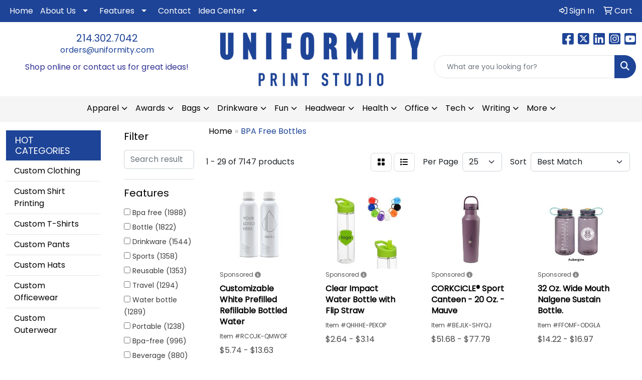

--- FILE ---
content_type: text/html
request_url: https://www.uniformity.com/ws/ws.dll/StartSrch?UID=257273&WENavID=18623801
body_size: 14556
content:
<!DOCTYPE html>
<html lang="en"><head>
<meta charset="utf-8">
<meta http-equiv="X-UA-Compatible" content="IE=edge">
<meta name="viewport" content="width=device-width, initial-scale=1">
<!-- The above 3 meta tags *must* come first in the head; any other head content must come *after* these tags -->


<link href="/distsite/styles/8/css/bootstrap.min.css" rel="stylesheet" />
<link href="https://fonts.googleapis.com/css?family=Open+Sans:400,600|Oswald:400,600" rel="stylesheet">
<link href="/distsite/styles/8/css/owl.carousel.min.css" rel="stylesheet">
<link href="/distsite/styles/8/css/nouislider.css" rel="stylesheet">
<!--<link href="/distsite/styles/8/css/menu.css" rel="stylesheet"/>-->
<link href="/distsite/styles/8/css/flexslider.css" rel="stylesheet">
<link href="/distsite/styles/8/css/all.min.css" rel="stylesheet">
<link href="/distsite/styles/8/css/slick/slick.css" rel="stylesheet"/>
<link href="/distsite/styles/8/css/lightbox/lightbox.css" rel="stylesheet"  />
<link href="/distsite/styles/8/css/yamm.css" rel="stylesheet" />
<!-- Custom styles for this theme -->
<link href="/we/we.dll/StyleSheet?UN=257273&Type=WETheme&TS=C45281.622349537" rel="stylesheet">
<!-- Custom styles for this theme -->
<link href="/we/we.dll/StyleSheet?UN=257273&Type=WETheme-PS&TS=C45281.622349537" rel="stylesheet">


<!-- HTML5 shim and Respond.js for IE8 support of HTML5 elements and media queries -->
<!--[if lt IE 9]>
      <script src="https://oss.maxcdn.com/html5shiv/3.7.3/html5shiv.min.js"></script>
      <script src="https://oss.maxcdn.com/respond/1.4.2/respond.min.js"></script>
    <![endif]-->

</head>

<body style="background:#fff;">


  <!-- Slide-Out Menu -->
  <div id="filter-menu" class="filter-menu">
    <button id="close-menu" class="btn-close"></button>
    <div class="menu-content">
      
<aside class="filter-sidebar">



<div class="filter-section first">
	<h2>Filter</h2>
	 <div class="input-group mb-3">
	 <input type="text" style="border-right:0;" placeholder="Search results" class="form-control text-search-within-results" name="SearchWithinResults" value="" maxlength="100" onkeyup="HandleTextFilter(event);">
	  <label class="input-group-text" style="background-color:#fff;"><a  style="display:none;" href="javascript:void(0);" class="remove-filter" data-toggle="tooltip" title="Clear" onclick="ClearTextFilter();"><i class="far fa-times" aria-hidden="true"></i> <span class="fa-sr-only">x</span></a></label>
	</div>
</div>

<a href="javascript:void(0);" class="clear-filters"  style="display:none;" onclick="ClearDrillDown();">Clear all filters</a>

<div class="filter-section"  style="display:none;">
	<h2>Categories</h2>

	<div class="filter-list">

	 

		<!-- wrapper for more filters -->
        <div class="show-filter">

		</div><!-- showfilters -->

	</div>

		<a href="#" class="show-more"  style="display:none;" >Show more</a>
</div>


<div class="filter-section" >
	<h2>Features</h2>

		<div class="filter-list">

	  		<div class="checkbox"><label><input class="filtercheckbox" type="checkbox" name="2|Bpa free" ><span> Bpa free (1988)</span></label></div><div class="checkbox"><label><input class="filtercheckbox" type="checkbox" name="2|Bottle" ><span> Bottle (1822)</span></label></div><div class="checkbox"><label><input class="filtercheckbox" type="checkbox" name="2|Drinkware" ><span> Drinkware (1544)</span></label></div><div class="checkbox"><label><input class="filtercheckbox" type="checkbox" name="2|Sports" ><span> Sports (1358)</span></label></div><div class="checkbox"><label><input class="filtercheckbox" type="checkbox" name="2|Reusable" ><span> Reusable (1353)</span></label></div><div class="checkbox"><label><input class="filtercheckbox" type="checkbox" name="2|Travel" ><span> Travel (1294)</span></label></div><div class="checkbox"><label><input class="filtercheckbox" type="checkbox" name="2|Water bottle" ><span> Water bottle (1289)</span></label></div><div class="checkbox"><label><input class="filtercheckbox" type="checkbox" name="2|Portable" ><span> Portable (1238)</span></label></div><div class="checkbox"><label><input class="filtercheckbox" type="checkbox" name="2|Bpa-free" ><span> Bpa-free (996)</span></label></div><div class="checkbox"><label><input class="filtercheckbox" type="checkbox" name="2|Beverage" ><span> Beverage (880)</span></label></div><div class="show-filter"><div class="checkbox"><label><input class="filtercheckbox" type="checkbox" name="2|Insulated" ><span> Insulated (875)</span></label></div><div class="checkbox"><label><input class="filtercheckbox" type="checkbox" name="2|Gym" ><span> Gym (860)</span></label></div><div class="checkbox"><label><input class="filtercheckbox" type="checkbox" name="2|Water" ><span> Water (842)</span></label></div><div class="checkbox"><label><input class="filtercheckbox" type="checkbox" name="2|Stainless steel" ><span> Stainless steel (798)</span></label></div><div class="checkbox"><label><input class="filtercheckbox" type="checkbox" name="2|Outdoor" ><span> Outdoor (776)</span></label></div><div class="checkbox"><label><input class="filtercheckbox" type="checkbox" name="2|Tumbler" ><span> Tumbler (767)</span></label></div><div class="checkbox"><label><input class="filtercheckbox" type="checkbox" name="2|Leakproof" ><span> Leakproof (741)</span></label></div><div class="checkbox"><label><input class="filtercheckbox" type="checkbox" name="2|Durable" ><span> Durable (736)</span></label></div><div class="checkbox"><label><input class="filtercheckbox" type="checkbox" name="2|Lightweight" ><span> Lightweight (725)</span></label></div><div class="checkbox"><label><input class="filtercheckbox" type="checkbox" name="2|Plastic" ><span> Plastic (676)</span></label></div><div class="checkbox"><label><input class="filtercheckbox" type="checkbox" name="2|Lid" ><span> Lid (665)</span></label></div><div class="checkbox"><label><input class="filtercheckbox" type="checkbox" name="2|Drinking" ><span> Drinking (643)</span></label></div><div class="checkbox"><label><input class="filtercheckbox" type="checkbox" name="2|Drink" ><span> Drink (568)</span></label></div><div class="checkbox"><label><input class="filtercheckbox" type="checkbox" name="2|Leak-proof" ><span> Leak-proof (561)</span></label></div><div class="checkbox"><label><input class="filtercheckbox" type="checkbox" name="2|Hiking" ><span> Hiking (557)</span></label></div><div class="checkbox"><label><input class="filtercheckbox" type="checkbox" name="2|Hydration" ><span> Hydration (553)</span></label></div><div class="checkbox"><label><input class="filtercheckbox" type="checkbox" name="2|Cup" ><span> Cup (527)</span></label></div><div class="checkbox"><label><input class="filtercheckbox" type="checkbox" name="2|Leak proof" ><span> Leak proof (506)</span></label></div><div class="checkbox"><label><input class="filtercheckbox" type="checkbox" name="2|Camping" ><span> Camping (497)</span></label></div><div class="checkbox"><label><input class="filtercheckbox" type="checkbox" name="2|Beverage holder" ><span> Beverage holder (482)</span></label></div><div class="checkbox"><label><input class="filtercheckbox" type="checkbox" name="2|Fitness" ><span> Fitness (482)</span></label></div><div class="checkbox"><label><input class="filtercheckbox" type="checkbox" name="2|Wide mouth" ><span> Wide mouth (466)</span></label></div><div class="checkbox"><label><input class="filtercheckbox" type="checkbox" name="2|Sports bottle" ><span> Sports bottle (435)</span></label></div><div class="checkbox"><label><input class="filtercheckbox" type="checkbox" name="2|Double wall" ><span> Double wall (425)</span></label></div><div class="checkbox"><label><input class="filtercheckbox" type="checkbox" name="2|Vacuum" ><span> Vacuum (407)</span></label></div><div class="checkbox"><label><input class="filtercheckbox" type="checkbox" name="2|Straw" ><span> Straw (357)</span></label></div><div class="checkbox"><label><input class="filtercheckbox" type="checkbox" name="2|Container" ><span> Container (329)</span></label></div><div class="checkbox"><label><input class="filtercheckbox" type="checkbox" name="2|Foldable" ><span> Foldable (323)</span></label></div><div class="checkbox"><label><input class="filtercheckbox" type="checkbox" name="2|Round" ><span> Round (312)</span></label></div><div class="checkbox"><label><input class="filtercheckbox" type="checkbox" name="2|Collapsible" ><span> Collapsible (309)</span></label></div><div class="checkbox"><label><input class="filtercheckbox" type="checkbox" name="2|Cylindrical" ><span> Cylindrical (308)</span></label></div><div class="checkbox"><label><input class="filtercheckbox" type="checkbox" name="2|Eco-friendly" ><span> Eco-friendly (307)</span></label></div><div class="checkbox"><label><input class="filtercheckbox" type="checkbox" name="2|Handle" ><span> Handle (307)</span></label></div><div class="checkbox"><label><input class="filtercheckbox" type="checkbox" name="2|Coffee" ><span> Coffee (301)</span></label></div><div class="checkbox"><label><input class="filtercheckbox" type="checkbox" name="2|Cold" ><span> Cold (287)</span></label></div><div class="checkbox"><label><input class="filtercheckbox" type="checkbox" name="2|Mug" ><span> Mug (269)</span></label></div><div class="checkbox"><label><input class="filtercheckbox" type="checkbox" name="2|Transparent" ><span> Transparent (264)</span></label></div><div class="checkbox"><label><input class="filtercheckbox" type="checkbox" name="2|Silicone" ><span> Silicone (253)</span></label></div><div class="checkbox"><label><input class="filtercheckbox" type="checkbox" name="2|Food grade" ><span> Food grade (250)</span></label></div><div class="checkbox"><label><input class="filtercheckbox" type="checkbox" name="2|Flask" ><span> Flask (242)</span></label></div></div>

			<!-- wrapper for more filters -->
			<div class="show-filter">

			</div><!-- showfilters -->
 		</div>
		<a href="#" class="show-more"  >Show more</a>


</div>


<div class="filter-section" >
	<h2>Colors</h2>

		<div class="filter-list">

		  	<div class="checkbox"><label><input class="filtercheckbox" type="checkbox" name="1|Black" ><span> Black (3436)</span></label></div><div class="checkbox"><label><input class="filtercheckbox" type="checkbox" name="1|Blue" ><span> Blue (3097)</span></label></div><div class="checkbox"><label><input class="filtercheckbox" type="checkbox" name="1|White" ><span> White (2533)</span></label></div><div class="checkbox"><label><input class="filtercheckbox" type="checkbox" name="1|Red" ><span> Red (2419)</span></label></div><div class="checkbox"><label><input class="filtercheckbox" type="checkbox" name="1|Green" ><span> Green (2313)</span></label></div><div class="checkbox"><label><input class="filtercheckbox" type="checkbox" name="1|Pink" ><span> Pink (1721)</span></label></div><div class="checkbox"><label><input class="filtercheckbox" type="checkbox" name="1|Orange" ><span> Orange (1476)</span></label></div><div class="checkbox"><label><input class="filtercheckbox" type="checkbox" name="1|Purple" ><span> Purple (1210)</span></label></div><div class="checkbox"><label><input class="filtercheckbox" type="checkbox" name="1|Gray" ><span> Gray (1206)</span></label></div><div class="checkbox"><label><input class="filtercheckbox" type="checkbox" name="1|Yellow" ><span> Yellow (999)</span></label></div><div class="show-filter"><div class="checkbox"><label><input class="filtercheckbox" type="checkbox" name="1|Clear" ><span> Clear (899)</span></label></div><div class="checkbox"><label><input class="filtercheckbox" type="checkbox" name="1|Silver" ><span> Silver (651)</span></label></div><div class="checkbox"><label><input class="filtercheckbox" type="checkbox" name="1|Navy blue" ><span> Navy blue (589)</span></label></div><div class="checkbox"><label><input class="filtercheckbox" type="checkbox" name="1|Light blue" ><span> Light blue (452)</span></label></div><div class="checkbox"><label><input class="filtercheckbox" type="checkbox" name="1|Royal blue" ><span> Royal blue (330)</span></label></div><div class="checkbox"><label><input class="filtercheckbox" type="checkbox" name="1|Various" ><span> Various (311)</span></label></div><div class="checkbox"><label><input class="filtercheckbox" type="checkbox" name="1|Smoke" ><span> Smoke (305)</span></label></div><div class="checkbox"><label><input class="filtercheckbox" type="checkbox" name="1|Lime green" ><span> Lime green (269)</span></label></div><div class="checkbox"><label><input class="filtercheckbox" type="checkbox" name="1|Translucent blue" ><span> Translucent blue (265)</span></label></div><div class="checkbox"><label><input class="filtercheckbox" type="checkbox" name="1|Translucent red" ><span> Translucent red (253)</span></label></div><div class="checkbox"><label><input class="filtercheckbox" type="checkbox" name="1|Dark blue" ><span> Dark blue (243)</span></label></div><div class="checkbox"><label><input class="filtercheckbox" type="checkbox" name="1|Translucent green" ><span> Translucent green (211)</span></label></div><div class="checkbox"><label><input class="filtercheckbox" type="checkbox" name="1|Brown" ><span> Brown (204)</span></label></div><div class="checkbox"><label><input class="filtercheckbox" type="checkbox" name="1|Smoke gray" ><span> Smoke gray (152)</span></label></div><div class="checkbox"><label><input class="filtercheckbox" type="checkbox" name="1|Dark green" ><span> Dark green (149)</span></label></div><div class="checkbox"><label><input class="filtercheckbox" type="checkbox" name="1|Teal" ><span> Teal (146)</span></label></div><div class="checkbox"><label><input class="filtercheckbox" type="checkbox" name="1|Light green" ><span> Light green (130)</span></label></div><div class="checkbox"><label><input class="filtercheckbox" type="checkbox" name="1|Translucent orange" ><span> Translucent orange (128)</span></label></div><div class="checkbox"><label><input class="filtercheckbox" type="checkbox" name="1|Gold" ><span> Gold (124)</span></label></div><div class="checkbox"><label><input class="filtercheckbox" type="checkbox" name="1|Beige" ><span> Beige (116)</span></label></div><div class="checkbox"><label><input class="filtercheckbox" type="checkbox" name="1|Violet" ><span> Violet (113)</span></label></div><div class="checkbox"><label><input class="filtercheckbox" type="checkbox" name="1|Cyan" ><span> Cyan (109)</span></label></div><div class="checkbox"><label><input class="filtercheckbox" type="checkbox" name="1|Matte black" ><span> Matte black (108)</span></label></div><div class="checkbox"><label><input class="filtercheckbox" type="checkbox" name="1|Hot pink" ><span> Hot pink (97)</span></label></div><div class="checkbox"><label><input class="filtercheckbox" type="checkbox" name="1|Translucent violet" ><span> Translucent violet (84)</span></label></div><div class="checkbox"><label><input class="filtercheckbox" type="checkbox" name="1|Navy" ><span> Navy (83)</span></label></div><div class="checkbox"><label><input class="filtercheckbox" type="checkbox" name="1|Light pink" ><span> Light pink (80)</span></label></div><div class="checkbox"><label><input class="filtercheckbox" type="checkbox" name="1|Rose red" ><span> Rose red (79)</span></label></div><div class="checkbox"><label><input class="filtercheckbox" type="checkbox" name="1|Translucent purple" ><span> Translucent purple (76)</span></label></div><div class="checkbox"><label><input class="filtercheckbox" type="checkbox" name="1|Translucent smoke gray" ><span> Translucent smoke gray (72)</span></label></div><div class="checkbox"><label><input class="filtercheckbox" type="checkbox" name="1|Sky blue" ><span> Sky blue (70)</span></label></div><div class="checkbox"><label><input class="filtercheckbox" type="checkbox" name="1|Charcoal gray" ><span> Charcoal gray (69)</span></label></div><div class="checkbox"><label><input class="filtercheckbox" type="checkbox" name="1|Pink/blue" ><span> Pink/blue (67)</span></label></div><div class="checkbox"><label><input class="filtercheckbox" type="checkbox" name="1|Translucent yellow" ><span> Translucent yellow (64)</span></label></div><div class="checkbox"><label><input class="filtercheckbox" type="checkbox" name="1|Dark pink" ><span> Dark pink (60)</span></label></div><div class="checkbox"><label><input class="filtercheckbox" type="checkbox" name="1|Blue/black" ><span> Blue/black (56)</span></label></div><div class="checkbox"><label><input class="filtercheckbox" type="checkbox" name="1|Teal green" ><span> Teal green (55)</span></label></div><div class="checkbox"><label><input class="filtercheckbox" type="checkbox" name="1|Translucent aqua blue" ><span> Translucent aqua blue (55)</span></label></div><div class="checkbox"><label><input class="filtercheckbox" type="checkbox" name="1|Mint green" ><span> Mint green (54)</span></label></div><div class="checkbox"><label><input class="filtercheckbox" type="checkbox" name="1|White/black" ><span> White/black (54)</span></label></div></div>


			<!-- wrapper for more filters -->
			<div class="show-filter">

			</div><!-- showfilters -->

		  </div>

		<a href="#" class="show-more"  >Show more</a>
</div>


<div class="filter-section"  >
	<h2>Price Range</h2>
	<div class="filter-price-wrap">
		<div class="filter-price-inner">
			<div class="input-group">
				<span class="input-group-text input-group-text-white">$</span>
				<input type="text" class="form-control form-control-sm filter-min-prices" name="min-prices" value="" placeholder="Min" onkeyup="HandlePriceFilter(event);">
			</div>
			<div class="input-group">
				<span class="input-group-text input-group-text-white">$</span>
				<input type="text" class="form-control form-control-sm filter-max-prices" name="max-prices" value="" placeholder="Max" onkeyup="HandlePriceFilter(event);">
			</div>
		</div>
		<a href="javascript:void(0)" onclick="SetPriceFilter();" ><i class="fa-solid fa-chevron-right"></i></a>
	</div>
</div>

<div class="filter-section"   >
	<h2>Quantity</h2>
	<div class="filter-price-wrap mb-2">
		<input type="text" class="form-control form-control-sm filter-quantity" value="" placeholder="Qty" onkeyup="HandleQuantityFilter(event);">
		<a href="javascript:void(0)" onclick="SetQuantityFilter();"><i class="fa-solid fa-chevron-right"></i></a>
	</div>
</div>




	</aside>

    </div>
</div>




	<div class="container-fluid">
		<div class="row">

			<div class="col-md-3 col-lg-2">
        <div class="d-none d-md-block">
          <div id="desktop-filter">
            
<aside class="filter-sidebar">



<div class="filter-section first">
	<h2>Filter</h2>
	 <div class="input-group mb-3">
	 <input type="text" style="border-right:0;" placeholder="Search results" class="form-control text-search-within-results" name="SearchWithinResults" value="" maxlength="100" onkeyup="HandleTextFilter(event);">
	  <label class="input-group-text" style="background-color:#fff;"><a  style="display:none;" href="javascript:void(0);" class="remove-filter" data-toggle="tooltip" title="Clear" onclick="ClearTextFilter();"><i class="far fa-times" aria-hidden="true"></i> <span class="fa-sr-only">x</span></a></label>
	</div>
</div>

<a href="javascript:void(0);" class="clear-filters"  style="display:none;" onclick="ClearDrillDown();">Clear all filters</a>

<div class="filter-section"  style="display:none;">
	<h2>Categories</h2>

	<div class="filter-list">

	 

		<!-- wrapper for more filters -->
        <div class="show-filter">

		</div><!-- showfilters -->

	</div>

		<a href="#" class="show-more"  style="display:none;" >Show more</a>
</div>


<div class="filter-section" >
	<h2>Features</h2>

		<div class="filter-list">

	  		<div class="checkbox"><label><input class="filtercheckbox" type="checkbox" name="2|Bpa free" ><span> Bpa free (1988)</span></label></div><div class="checkbox"><label><input class="filtercheckbox" type="checkbox" name="2|Bottle" ><span> Bottle (1822)</span></label></div><div class="checkbox"><label><input class="filtercheckbox" type="checkbox" name="2|Drinkware" ><span> Drinkware (1544)</span></label></div><div class="checkbox"><label><input class="filtercheckbox" type="checkbox" name="2|Sports" ><span> Sports (1358)</span></label></div><div class="checkbox"><label><input class="filtercheckbox" type="checkbox" name="2|Reusable" ><span> Reusable (1353)</span></label></div><div class="checkbox"><label><input class="filtercheckbox" type="checkbox" name="2|Travel" ><span> Travel (1294)</span></label></div><div class="checkbox"><label><input class="filtercheckbox" type="checkbox" name="2|Water bottle" ><span> Water bottle (1289)</span></label></div><div class="checkbox"><label><input class="filtercheckbox" type="checkbox" name="2|Portable" ><span> Portable (1238)</span></label></div><div class="checkbox"><label><input class="filtercheckbox" type="checkbox" name="2|Bpa-free" ><span> Bpa-free (996)</span></label></div><div class="checkbox"><label><input class="filtercheckbox" type="checkbox" name="2|Beverage" ><span> Beverage (880)</span></label></div><div class="show-filter"><div class="checkbox"><label><input class="filtercheckbox" type="checkbox" name="2|Insulated" ><span> Insulated (875)</span></label></div><div class="checkbox"><label><input class="filtercheckbox" type="checkbox" name="2|Gym" ><span> Gym (860)</span></label></div><div class="checkbox"><label><input class="filtercheckbox" type="checkbox" name="2|Water" ><span> Water (842)</span></label></div><div class="checkbox"><label><input class="filtercheckbox" type="checkbox" name="2|Stainless steel" ><span> Stainless steel (798)</span></label></div><div class="checkbox"><label><input class="filtercheckbox" type="checkbox" name="2|Outdoor" ><span> Outdoor (776)</span></label></div><div class="checkbox"><label><input class="filtercheckbox" type="checkbox" name="2|Tumbler" ><span> Tumbler (767)</span></label></div><div class="checkbox"><label><input class="filtercheckbox" type="checkbox" name="2|Leakproof" ><span> Leakproof (741)</span></label></div><div class="checkbox"><label><input class="filtercheckbox" type="checkbox" name="2|Durable" ><span> Durable (736)</span></label></div><div class="checkbox"><label><input class="filtercheckbox" type="checkbox" name="2|Lightweight" ><span> Lightweight (725)</span></label></div><div class="checkbox"><label><input class="filtercheckbox" type="checkbox" name="2|Plastic" ><span> Plastic (676)</span></label></div><div class="checkbox"><label><input class="filtercheckbox" type="checkbox" name="2|Lid" ><span> Lid (665)</span></label></div><div class="checkbox"><label><input class="filtercheckbox" type="checkbox" name="2|Drinking" ><span> Drinking (643)</span></label></div><div class="checkbox"><label><input class="filtercheckbox" type="checkbox" name="2|Drink" ><span> Drink (568)</span></label></div><div class="checkbox"><label><input class="filtercheckbox" type="checkbox" name="2|Leak-proof" ><span> Leak-proof (561)</span></label></div><div class="checkbox"><label><input class="filtercheckbox" type="checkbox" name="2|Hiking" ><span> Hiking (557)</span></label></div><div class="checkbox"><label><input class="filtercheckbox" type="checkbox" name="2|Hydration" ><span> Hydration (553)</span></label></div><div class="checkbox"><label><input class="filtercheckbox" type="checkbox" name="2|Cup" ><span> Cup (527)</span></label></div><div class="checkbox"><label><input class="filtercheckbox" type="checkbox" name="2|Leak proof" ><span> Leak proof (506)</span></label></div><div class="checkbox"><label><input class="filtercheckbox" type="checkbox" name="2|Camping" ><span> Camping (497)</span></label></div><div class="checkbox"><label><input class="filtercheckbox" type="checkbox" name="2|Beverage holder" ><span> Beverage holder (482)</span></label></div><div class="checkbox"><label><input class="filtercheckbox" type="checkbox" name="2|Fitness" ><span> Fitness (482)</span></label></div><div class="checkbox"><label><input class="filtercheckbox" type="checkbox" name="2|Wide mouth" ><span> Wide mouth (466)</span></label></div><div class="checkbox"><label><input class="filtercheckbox" type="checkbox" name="2|Sports bottle" ><span> Sports bottle (435)</span></label></div><div class="checkbox"><label><input class="filtercheckbox" type="checkbox" name="2|Double wall" ><span> Double wall (425)</span></label></div><div class="checkbox"><label><input class="filtercheckbox" type="checkbox" name="2|Vacuum" ><span> Vacuum (407)</span></label></div><div class="checkbox"><label><input class="filtercheckbox" type="checkbox" name="2|Straw" ><span> Straw (357)</span></label></div><div class="checkbox"><label><input class="filtercheckbox" type="checkbox" name="2|Container" ><span> Container (329)</span></label></div><div class="checkbox"><label><input class="filtercheckbox" type="checkbox" name="2|Foldable" ><span> Foldable (323)</span></label></div><div class="checkbox"><label><input class="filtercheckbox" type="checkbox" name="2|Round" ><span> Round (312)</span></label></div><div class="checkbox"><label><input class="filtercheckbox" type="checkbox" name="2|Collapsible" ><span> Collapsible (309)</span></label></div><div class="checkbox"><label><input class="filtercheckbox" type="checkbox" name="2|Cylindrical" ><span> Cylindrical (308)</span></label></div><div class="checkbox"><label><input class="filtercheckbox" type="checkbox" name="2|Eco-friendly" ><span> Eco-friendly (307)</span></label></div><div class="checkbox"><label><input class="filtercheckbox" type="checkbox" name="2|Handle" ><span> Handle (307)</span></label></div><div class="checkbox"><label><input class="filtercheckbox" type="checkbox" name="2|Coffee" ><span> Coffee (301)</span></label></div><div class="checkbox"><label><input class="filtercheckbox" type="checkbox" name="2|Cold" ><span> Cold (287)</span></label></div><div class="checkbox"><label><input class="filtercheckbox" type="checkbox" name="2|Mug" ><span> Mug (269)</span></label></div><div class="checkbox"><label><input class="filtercheckbox" type="checkbox" name="2|Transparent" ><span> Transparent (264)</span></label></div><div class="checkbox"><label><input class="filtercheckbox" type="checkbox" name="2|Silicone" ><span> Silicone (253)</span></label></div><div class="checkbox"><label><input class="filtercheckbox" type="checkbox" name="2|Food grade" ><span> Food grade (250)</span></label></div><div class="checkbox"><label><input class="filtercheckbox" type="checkbox" name="2|Flask" ><span> Flask (242)</span></label></div></div>

			<!-- wrapper for more filters -->
			<div class="show-filter">

			</div><!-- showfilters -->
 		</div>
		<a href="#" class="show-more"  >Show more</a>


</div>


<div class="filter-section" >
	<h2>Colors</h2>

		<div class="filter-list">

		  	<div class="checkbox"><label><input class="filtercheckbox" type="checkbox" name="1|Black" ><span> Black (3436)</span></label></div><div class="checkbox"><label><input class="filtercheckbox" type="checkbox" name="1|Blue" ><span> Blue (3097)</span></label></div><div class="checkbox"><label><input class="filtercheckbox" type="checkbox" name="1|White" ><span> White (2533)</span></label></div><div class="checkbox"><label><input class="filtercheckbox" type="checkbox" name="1|Red" ><span> Red (2419)</span></label></div><div class="checkbox"><label><input class="filtercheckbox" type="checkbox" name="1|Green" ><span> Green (2313)</span></label></div><div class="checkbox"><label><input class="filtercheckbox" type="checkbox" name="1|Pink" ><span> Pink (1721)</span></label></div><div class="checkbox"><label><input class="filtercheckbox" type="checkbox" name="1|Orange" ><span> Orange (1476)</span></label></div><div class="checkbox"><label><input class="filtercheckbox" type="checkbox" name="1|Purple" ><span> Purple (1210)</span></label></div><div class="checkbox"><label><input class="filtercheckbox" type="checkbox" name="1|Gray" ><span> Gray (1206)</span></label></div><div class="checkbox"><label><input class="filtercheckbox" type="checkbox" name="1|Yellow" ><span> Yellow (999)</span></label></div><div class="show-filter"><div class="checkbox"><label><input class="filtercheckbox" type="checkbox" name="1|Clear" ><span> Clear (899)</span></label></div><div class="checkbox"><label><input class="filtercheckbox" type="checkbox" name="1|Silver" ><span> Silver (651)</span></label></div><div class="checkbox"><label><input class="filtercheckbox" type="checkbox" name="1|Navy blue" ><span> Navy blue (589)</span></label></div><div class="checkbox"><label><input class="filtercheckbox" type="checkbox" name="1|Light blue" ><span> Light blue (452)</span></label></div><div class="checkbox"><label><input class="filtercheckbox" type="checkbox" name="1|Royal blue" ><span> Royal blue (330)</span></label></div><div class="checkbox"><label><input class="filtercheckbox" type="checkbox" name="1|Various" ><span> Various (311)</span></label></div><div class="checkbox"><label><input class="filtercheckbox" type="checkbox" name="1|Smoke" ><span> Smoke (305)</span></label></div><div class="checkbox"><label><input class="filtercheckbox" type="checkbox" name="1|Lime green" ><span> Lime green (269)</span></label></div><div class="checkbox"><label><input class="filtercheckbox" type="checkbox" name="1|Translucent blue" ><span> Translucent blue (265)</span></label></div><div class="checkbox"><label><input class="filtercheckbox" type="checkbox" name="1|Translucent red" ><span> Translucent red (253)</span></label></div><div class="checkbox"><label><input class="filtercheckbox" type="checkbox" name="1|Dark blue" ><span> Dark blue (243)</span></label></div><div class="checkbox"><label><input class="filtercheckbox" type="checkbox" name="1|Translucent green" ><span> Translucent green (211)</span></label></div><div class="checkbox"><label><input class="filtercheckbox" type="checkbox" name="1|Brown" ><span> Brown (204)</span></label></div><div class="checkbox"><label><input class="filtercheckbox" type="checkbox" name="1|Smoke gray" ><span> Smoke gray (152)</span></label></div><div class="checkbox"><label><input class="filtercheckbox" type="checkbox" name="1|Dark green" ><span> Dark green (149)</span></label></div><div class="checkbox"><label><input class="filtercheckbox" type="checkbox" name="1|Teal" ><span> Teal (146)</span></label></div><div class="checkbox"><label><input class="filtercheckbox" type="checkbox" name="1|Light green" ><span> Light green (130)</span></label></div><div class="checkbox"><label><input class="filtercheckbox" type="checkbox" name="1|Translucent orange" ><span> Translucent orange (128)</span></label></div><div class="checkbox"><label><input class="filtercheckbox" type="checkbox" name="1|Gold" ><span> Gold (124)</span></label></div><div class="checkbox"><label><input class="filtercheckbox" type="checkbox" name="1|Beige" ><span> Beige (116)</span></label></div><div class="checkbox"><label><input class="filtercheckbox" type="checkbox" name="1|Violet" ><span> Violet (113)</span></label></div><div class="checkbox"><label><input class="filtercheckbox" type="checkbox" name="1|Cyan" ><span> Cyan (109)</span></label></div><div class="checkbox"><label><input class="filtercheckbox" type="checkbox" name="1|Matte black" ><span> Matte black (108)</span></label></div><div class="checkbox"><label><input class="filtercheckbox" type="checkbox" name="1|Hot pink" ><span> Hot pink (97)</span></label></div><div class="checkbox"><label><input class="filtercheckbox" type="checkbox" name="1|Translucent violet" ><span> Translucent violet (84)</span></label></div><div class="checkbox"><label><input class="filtercheckbox" type="checkbox" name="1|Navy" ><span> Navy (83)</span></label></div><div class="checkbox"><label><input class="filtercheckbox" type="checkbox" name="1|Light pink" ><span> Light pink (80)</span></label></div><div class="checkbox"><label><input class="filtercheckbox" type="checkbox" name="1|Rose red" ><span> Rose red (79)</span></label></div><div class="checkbox"><label><input class="filtercheckbox" type="checkbox" name="1|Translucent purple" ><span> Translucent purple (76)</span></label></div><div class="checkbox"><label><input class="filtercheckbox" type="checkbox" name="1|Translucent smoke gray" ><span> Translucent smoke gray (72)</span></label></div><div class="checkbox"><label><input class="filtercheckbox" type="checkbox" name="1|Sky blue" ><span> Sky blue (70)</span></label></div><div class="checkbox"><label><input class="filtercheckbox" type="checkbox" name="1|Charcoal gray" ><span> Charcoal gray (69)</span></label></div><div class="checkbox"><label><input class="filtercheckbox" type="checkbox" name="1|Pink/blue" ><span> Pink/blue (67)</span></label></div><div class="checkbox"><label><input class="filtercheckbox" type="checkbox" name="1|Translucent yellow" ><span> Translucent yellow (64)</span></label></div><div class="checkbox"><label><input class="filtercheckbox" type="checkbox" name="1|Dark pink" ><span> Dark pink (60)</span></label></div><div class="checkbox"><label><input class="filtercheckbox" type="checkbox" name="1|Blue/black" ><span> Blue/black (56)</span></label></div><div class="checkbox"><label><input class="filtercheckbox" type="checkbox" name="1|Teal green" ><span> Teal green (55)</span></label></div><div class="checkbox"><label><input class="filtercheckbox" type="checkbox" name="1|Translucent aqua blue" ><span> Translucent aqua blue (55)</span></label></div><div class="checkbox"><label><input class="filtercheckbox" type="checkbox" name="1|Mint green" ><span> Mint green (54)</span></label></div><div class="checkbox"><label><input class="filtercheckbox" type="checkbox" name="1|White/black" ><span> White/black (54)</span></label></div></div>


			<!-- wrapper for more filters -->
			<div class="show-filter">

			</div><!-- showfilters -->

		  </div>

		<a href="#" class="show-more"  >Show more</a>
</div>


<div class="filter-section"  >
	<h2>Price Range</h2>
	<div class="filter-price-wrap">
		<div class="filter-price-inner">
			<div class="input-group">
				<span class="input-group-text input-group-text-white">$</span>
				<input type="text" class="form-control form-control-sm filter-min-prices" name="min-prices" value="" placeholder="Min" onkeyup="HandlePriceFilter(event);">
			</div>
			<div class="input-group">
				<span class="input-group-text input-group-text-white">$</span>
				<input type="text" class="form-control form-control-sm filter-max-prices" name="max-prices" value="" placeholder="Max" onkeyup="HandlePriceFilter(event);">
			</div>
		</div>
		<a href="javascript:void(0)" onclick="SetPriceFilter();" ><i class="fa-solid fa-chevron-right"></i></a>
	</div>
</div>

<div class="filter-section"   >
	<h2>Quantity</h2>
	<div class="filter-price-wrap mb-2">
		<input type="text" class="form-control form-control-sm filter-quantity" value="" placeholder="Qty" onkeyup="HandleQuantityFilter(event);">
		<a href="javascript:void(0)" onclick="SetQuantityFilter();"><i class="fa-solid fa-chevron-right"></i></a>
	</div>
</div>




	</aside>

          </div>
        </div>
			</div>

			<div class="col-md-9 col-lg-10">
				

				<ol class="breadcrumb"  >
              		<li><a href="https://www.uniformity.com" target="_top">Home</a></li>
             	 	<li class="active">BPA Free Bottles</li>
            	</ol>




				<div id="product-list-controls">

				
						<div class="d-flex align-items-center justify-content-between">
							<div class="d-none d-md-block me-3">
								1 - 29 of  7147 <span class="d-none d-lg-inline">products</span>
							</div>
					  
						  <!-- Right Aligned Controls -->
						  <div class="product-controls-right d-flex align-items-center">
       
              <button id="show-filter-button" class="btn btn-control d-block d-md-none"><i class="fa-solid fa-filter" aria-hidden="true"></i></button>

							
							<span class="me-3">
								<a href="/ws/ws.dll/StartSrch?UID=257273&WENavID=18623801&View=T&ST=260131113001850185528989116" class="btn btn-control grid" title="Change to Grid View"><i class="fa-solid fa-grid-2" aria-hidden="true"></i>  <span class="fa-sr-only">Grid</span></a>
								<a href="/ws/ws.dll/StartSrch?UID=257273&WENavID=18623801&View=L&ST=260131113001850185528989116" class="btn btn-control" title="Change to List View"><i class="fa-solid fa-list"></i> <span class="fa-sr-only">List</span></a>
							</span>
							
					  
							<!-- Number of Items Per Page -->
							<div class="me-2 d-none d-lg-block">
								<label>Per Page</label>
							</div>
							<div class="me-3 d-none d-md-block">
								<select class="form-select notranslate" onchange="GoToNewURL(this);" aria-label="Items per page">
									<option value="/ws/ws.dll/StartSrch?UID=257273&WENavID=18623801&ST=260131113001850185528989116&PPP=10" >10</option><option value="/ws/ws.dll/StartSrch?UID=257273&WENavID=18623801&ST=260131113001850185528989116&PPP=25" selected>25</option><option value="/ws/ws.dll/StartSrch?UID=257273&WENavID=18623801&ST=260131113001850185528989116&PPP=50" >50</option><option value="/ws/ws.dll/StartSrch?UID=257273&WENavID=18623801&ST=260131113001850185528989116&PPP=100" >100</option><option value="/ws/ws.dll/StartSrch?UID=257273&WENavID=18623801&ST=260131113001850185528989116&PPP=250" >250</option>
								
								</select>
							</div>
					  
							<!-- Sort By -->
							<div class="d-none d-lg-block me-2">
								<label>Sort</label>
							</div>
							<div>
								<select class="form-select" onchange="GoToNewURL(this);">
									<option value="/ws/ws.dll/StartSrch?UID=257273&WENavID=18623801&Sort=0">Best Match</option><option value="/ws/ws.dll/StartSrch?UID=257273&WENavID=18623801&Sort=3">Most Popular</option><option value="/ws/ws.dll/StartSrch?UID=257273&WENavID=18623801&Sort=1">Price (Low to High)</option><option value="/ws/ws.dll/StartSrch?UID=257273&WENavID=18623801&Sort=2">Price (High to Low)</option>
								 </select>
							</div>
						  </div>
						</div>

			  </div>

				<!-- Product Results List -->
				<ul class="thumbnail-list"><li>
 <a href="https://www.uniformity.com/p/RCOJK-QMWOF/customizable-white-prefilled-refillable-bottled-water" target="_parent" alt="Customizable White Prefilled Refillable Bottled Water" data-adid="53032|7537769" onclick="PostAdStatToService(987537769,1);">
 <div class="pr-list-grid">
		<img class="img-responsive" src="/ws/ws.dll/QPic?SN=53032&P=987537769&I=0&PX=300" alt="Customizable White Prefilled Refillable Bottled Water">
		<p class="pr-list-sponsored">Sponsored <span data-bs-toggle="tooltip" data-container="body" data-bs-placement="top" title="You're seeing this ad based on the product's relevance to your search query."><i class="fa fa-info-circle" aria-hidden="true"></i></span></p>
		<p class="pr-name">Customizable White Prefilled Refillable Bottled Water</p>
		<div class="pr-meta-row">
			<div class="product-reviews"  style="display:none;">
				<div class="rating-stars">
				<i class="fa-solid fa-star-sharp" aria-hidden="true"></i><i class="fa-solid fa-star-sharp" aria-hidden="true"></i><i class="fa-solid fa-star-sharp" aria-hidden="true"></i><i class="fa-solid fa-star-sharp" aria-hidden="true"></i><i class="fa-solid fa-star-sharp" aria-hidden="true"></i>
				</div>
				<span class="rating-count">(0)</span>
			</div>
			
		</div>
		<p class="pr-number"  ><span class="notranslate">Item #RCOJK-QMWOF</span></p>
		<p class="pr-price"  ><span class="notranslate">$5.74</span> - <span class="notranslate">$13.63</span></p>
 </div>
 </a>
</li>
<li>
 <a href="https://www.uniformity.com/p/QHHHE-PEKOP/clear-impact-water-bottle-with-flip-straw" target="_parent" alt="Clear Impact Water Bottle with Flip Straw" data-adid="52644|6932083" onclick="PostAdStatToService(316932083,1);">
 <div class="pr-list-grid">
		<img class="img-responsive" src="/ws/ws.dll/QPic?SN=52644&P=316932083&I=0&PX=300" alt="Clear Impact Water Bottle with Flip Straw">
		<p class="pr-list-sponsored">Sponsored <span data-bs-toggle="tooltip" data-container="body" data-bs-placement="top" title="You're seeing this ad based on the product's relevance to your search query."><i class="fa fa-info-circle" aria-hidden="true"></i></span></p>
		<p class="pr-name">Clear Impact Water Bottle with Flip Straw</p>
		<div class="pr-meta-row">
			<div class="product-reviews"  style="display:none;">
				<div class="rating-stars">
				<i class="fa-solid fa-star-sharp" aria-hidden="true"></i><i class="fa-solid fa-star-sharp" aria-hidden="true"></i><i class="fa-solid fa-star-sharp" aria-hidden="true"></i><i class="fa-solid fa-star-sharp" aria-hidden="true"></i><i class="fa-solid fa-star-sharp" aria-hidden="true"></i>
				</div>
				<span class="rating-count">(0)</span>
			</div>
			
		</div>
		<p class="pr-number"  ><span class="notranslate">Item #QHHHE-PEKOP</span></p>
		<p class="pr-price"  ><span class="notranslate">$2.64</span> - <span class="notranslate">$3.14</span></p>
 </div>
 </a>
</li>
<li>
 <a href="https://www.uniformity.com/p/BEJLK-SHYQJ/corkcicle-sport-canteen-20-oz.-mauve" target="_parent" alt="CORKCICLE® Sport Canteen - 20 Oz. - Mauve" data-adid="56940|8365249" onclick="PostAdStatToService(508365249,1);">
 <div class="pr-list-grid">
		<img class="img-responsive" src="/ws/ws.dll/QPic?SN=56940&P=508365249&I=0&PX=300" alt="CORKCICLE® Sport Canteen - 20 Oz. - Mauve">
		<p class="pr-list-sponsored">Sponsored <span data-bs-toggle="tooltip" data-container="body" data-bs-placement="top" title="You're seeing this ad based on the product's relevance to your search query."><i class="fa fa-info-circle" aria-hidden="true"></i></span></p>
		<p class="pr-name">CORKCICLE® Sport Canteen - 20 Oz. - Mauve</p>
		<div class="pr-meta-row">
			<div class="product-reviews"  style="display:none;">
				<div class="rating-stars">
				<i class="fa-solid fa-star-sharp" aria-hidden="true"></i><i class="fa-solid fa-star-sharp" aria-hidden="true"></i><i class="fa-solid fa-star-sharp" aria-hidden="true"></i><i class="fa-solid fa-star-sharp" aria-hidden="true"></i><i class="fa-solid fa-star-sharp" aria-hidden="true"></i>
				</div>
				<span class="rating-count">(0)</span>
			</div>
			
		</div>
		<p class="pr-number"  ><span class="notranslate">Item #BEJLK-SHYQJ</span></p>
		<p class="pr-price"  ><span class="notranslate">$51.68</span> - <span class="notranslate">$77.79</span></p>
 </div>
 </a>
</li>
<li>
 <a href="https://www.uniformity.com/p/FFOMF-ODGLA/32-oz.-wide-mouth-nalgene-sustain-bottle." target="_parent" alt="32 Oz. Wide Mouth Nalgene Sustain Bottle." data-adid="64916|6454734" onclick="PostAdStatToService(376454734,1);">
 <div class="pr-list-grid">
		<img class="img-responsive" src="/ws/ws.dll/QPic?SN=64916&P=376454734&I=0&PX=300" alt="32 Oz. Wide Mouth Nalgene Sustain Bottle.">
		<p class="pr-list-sponsored">Sponsored <span data-bs-toggle="tooltip" data-container="body" data-bs-placement="top" title="You're seeing this ad based on the product's relevance to your search query."><i class="fa fa-info-circle" aria-hidden="true"></i></span></p>
		<p class="pr-name">32 Oz. Wide Mouth Nalgene Sustain Bottle.</p>
		<div class="pr-meta-row">
			<div class="product-reviews"  style="display:none;">
				<div class="rating-stars">
				<i class="fa-solid fa-star-sharp active" aria-hidden="true"></i><i class="fa-solid fa-star-sharp active" aria-hidden="true"></i><i class="fa-solid fa-star-sharp active" aria-hidden="true"></i><i class="fa-solid fa-star-sharp active" aria-hidden="true"></i><i class="fa-solid fa-star-sharp active" aria-hidden="true"></i>
				</div>
				<span class="rating-count">(4)</span>
			</div>
			
		</div>
		<p class="pr-number"  ><span class="notranslate">Item #FFOMF-ODGLA</span></p>
		<p class="pr-price"  ><span class="notranslate">$14.22</span> - <span class="notranslate">$16.97</span></p>
 </div>
 </a>
</li>
<a name="4" href="#" alt="Item 4"></a>
<li>
 <a href="https://www.uniformity.com/p/KDINC-HLUQR/24-oz.-polysure-inspire-water-bottle" target="_parent" alt="24 Oz. PolySure™ Inspire Water Bottle">
 <div class="pr-list-grid">
		<img class="img-responsive" src="/ws/ws.dll/QPic?SN=50018&P=503406121&I=0&PX=300" alt="24 Oz. PolySure™ Inspire Water Bottle">
		<p class="pr-name">24 Oz. PolySure™ Inspire Water Bottle</p>
		<div class="pr-meta-row">
			<div class="product-reviews"  style="display:none;">
				<div class="rating-stars">
				<i class="fa-solid fa-star-sharp active" aria-hidden="true"></i><i class="fa-solid fa-star-sharp active" aria-hidden="true"></i><i class="fa-solid fa-star-sharp active" aria-hidden="true"></i><i class="fa-solid fa-star-sharp active" aria-hidden="true"></i><i class="fa-solid fa-star-sharp active" aria-hidden="true"></i>
				</div>
				<span class="rating-count">(2)</span>
			</div>
			
		</div>
		<p class="pr-number"  ><span class="notranslate">Item #KDINC-HLUQR</span></p>
		<p class="pr-price"  ><span class="notranslate">$1.91</span> - <span class="notranslate">$2.35</span></p>
 </div>
 </a>
</li>
<a name="5" href="#" alt="Item 5"></a>
<li>
 <a href="https://www.uniformity.com/p/WGPPC-MCWCN/16-oz.-polysure-out-of-the-block-sports-water-bottle" target="_parent" alt="16 Oz. Polysure™ Out Of The Block Sports Water Bottle">
 <div class="pr-list-grid">
		<img class="img-responsive" src="/ws/ws.dll/QPic?SN=50018&P=385533801&I=0&PX=300" alt="16 Oz. Polysure™ Out Of The Block Sports Water Bottle">
		<p class="pr-name">16 Oz. Polysure™ Out Of The Block Sports Water Bottle</p>
		<div class="pr-meta-row">
			<div class="product-reviews"  style="display:none;">
				<div class="rating-stars">
				<i class="fa-solid fa-star-sharp" aria-hidden="true"></i><i class="fa-solid fa-star-sharp" aria-hidden="true"></i><i class="fa-solid fa-star-sharp" aria-hidden="true"></i><i class="fa-solid fa-star-sharp" aria-hidden="true"></i><i class="fa-solid fa-star-sharp" aria-hidden="true"></i>
				</div>
				<span class="rating-count">(0)</span>
			</div>
			
		</div>
		<p class="pr-number"  ><span class="notranslate">Item #WGPPC-MCWCN</span></p>
		<p class="pr-price"  ><span class="notranslate">$1.82</span> - <span class="notranslate">$2.26</span></p>
 </div>
 </a>
</li>
<a name="6" href="#" alt="Item 6"></a>
<li>
 <a href="https://www.uniformity.com/p/YCLKE-LSVFX/24-oz.-polysure-measurement-water-bottles" target="_parent" alt="24 Oz. PolySure™ Measurement Water Bottles">
 <div class="pr-list-grid">
		<img class="img-responsive" src="/ws/ws.dll/QPic?SN=50018&P=395357453&I=0&PX=300" alt="24 Oz. PolySure™ Measurement Water Bottles">
		<p class="pr-name">24 Oz. PolySure™ Measurement Water Bottles</p>
		<div class="pr-meta-row">
			<div class="product-reviews"  style="display:none;">
				<div class="rating-stars">
				<i class="fa-solid fa-star-sharp active" aria-hidden="true"></i><i class="fa-solid fa-star-sharp active" aria-hidden="true"></i><i class="fa-solid fa-star-sharp active" aria-hidden="true"></i><i class="fa-solid fa-star-sharp active" aria-hidden="true"></i><i class="fa-solid fa-star-sharp active" aria-hidden="true"></i>
				</div>
				<span class="rating-count">(2)</span>
			</div>
			
		</div>
		<p class="pr-number"  ><span class="notranslate">Item #YCLKE-LSVFX</span></p>
		<p class="pr-price"  ><span class="notranslate">$1.91</span> - <span class="notranslate">$2.35</span></p>
 </div>
 </a>
</li>
<a name="7" href="#" alt="Item 7"></a>
<li>
 <a href="https://www.uniformity.com/p/CBLHD-IUBSK/24-oz.-shake-it-bottle" target="_parent" alt="24 Oz. Shake-It™ Bottle">
 <div class="pr-list-grid">
		<img class="img-responsive" src="/ws/ws.dll/QPic?SN=50018&P=524008482&I=0&PX=300" alt="24 Oz. Shake-It™ Bottle">
		<p class="pr-name">24 Oz. Shake-It™ Bottle</p>
		<div class="pr-meta-row">
			<div class="product-reviews"  style="display:none;">
				<div class="rating-stars">
				<i class="fa-solid fa-star-sharp active" aria-hidden="true"></i><i class="fa-solid fa-star-sharp active" aria-hidden="true"></i><i class="fa-solid fa-star-sharp active" aria-hidden="true"></i><i class="fa-solid fa-star-sharp active" aria-hidden="true"></i><i class="fa-solid fa-star-sharp" aria-hidden="true"></i>
				</div>
				<span class="rating-count">(1)</span>
			</div>
			
		</div>
		<p class="pr-number"  ><span class="notranslate">Item #CBLHD-IUBSK</span></p>
		<p class="pr-price"  ><span class="notranslate">$5.89</span> - <span class="notranslate">$6.33</span></p>
 </div>
 </a>
</li>
<a name="8" href="#" alt="Item 8"></a>
<li>
 <a href="https://www.uniformity.com/p/HDHGB-HLUPM/24-oz.-polysure-revive-sports-water-bottle" target="_parent" alt="24 Oz. Polysure™ Revive Sports Water Bottle">
 <div class="pr-list-grid">
		<img class="img-responsive" src="/ws/ws.dll/QPic?SN=50018&P=713406090&I=0&PX=300" alt="24 Oz. Polysure™ Revive Sports Water Bottle">
		<p class="pr-name">24 Oz. Polysure™ Revive Sports Water Bottle</p>
		<div class="pr-meta-row">
			<div class="product-reviews"  style="display:none;">
				<div class="rating-stars">
				<i class="fa-solid fa-star-sharp active" aria-hidden="true"></i><i class="fa-solid fa-star-sharp active" aria-hidden="true"></i><i class="fa-solid fa-star-sharp" aria-hidden="true"></i><i class="fa-solid fa-star-sharp" aria-hidden="true"></i><i class="fa-solid fa-star-sharp" aria-hidden="true"></i>
				</div>
				<span class="rating-count">(1)</span>
			</div>
			
		</div>
		<p class="pr-number"  ><span class="notranslate">Item #HDHGB-HLUPM</span></p>
		<p class="pr-price"  ><span class="notranslate">$1.91</span> - <span class="notranslate">$2.35</span></p>
 </div>
 </a>
</li>
<a name="9" href="#" alt="Item 9"></a>
<li>
 <a href="https://www.uniformity.com/p/FFMPG-ICFGJ/24-oz.-polysure-trinity-plastic-water-bottle" target="_parent" alt="24 Oz. PolySure™ Trinity Plastic Water Bottle">
 <div class="pr-list-grid">
		<img class="img-responsive" src="/ws/ws.dll/QPic?SN=50018&P=343694505&I=0&PX=300" alt="24 Oz. PolySure™ Trinity Plastic Water Bottle">
		<p class="pr-name">24 Oz. PolySure™ Trinity Plastic Water Bottle</p>
		<div class="pr-meta-row">
			<div class="product-reviews"  style="display:none;">
				<div class="rating-stars">
				<i class="fa-solid fa-star-sharp active" aria-hidden="true"></i><i class="fa-solid fa-star-sharp active" aria-hidden="true"></i><i class="fa-solid fa-star-sharp active" aria-hidden="true"></i><i class="fa-solid fa-star-sharp" aria-hidden="true"></i><i class="fa-solid fa-star-sharp" aria-hidden="true"></i>
				</div>
				<span class="rating-count">(3)</span>
			</div>
			
		</div>
		<p class="pr-number"  ><span class="notranslate">Item #FFMPG-ICFGJ</span></p>
		<p class="pr-price"  ><span class="notranslate">$1.91</span> - <span class="notranslate">$2.35</span></p>
 </div>
 </a>
</li>
<a name="10" href="#" alt="Item 10"></a>
<li>
 <a href="https://www.uniformity.com/p/DDIOK-HLUQP/16-oz.-polysure-inspire-sports-bottle" target="_parent" alt="16 Oz. PolySure™ Inspire Sports Bottle">
 <div class="pr-list-grid">
		<img class="img-responsive" src="/ws/ws.dll/QPic?SN=50018&P=773406119&I=0&PX=300" alt="16 Oz. PolySure™ Inspire Sports Bottle">
		<p class="pr-name">16 Oz. PolySure™ Inspire Sports Bottle</p>
		<div class="pr-meta-row">
			<div class="product-reviews"  style="display:none;">
				<div class="rating-stars">
				<i class="fa-solid fa-star-sharp" aria-hidden="true"></i><i class="fa-solid fa-star-sharp" aria-hidden="true"></i><i class="fa-solid fa-star-sharp" aria-hidden="true"></i><i class="fa-solid fa-star-sharp" aria-hidden="true"></i><i class="fa-solid fa-star-sharp" aria-hidden="true"></i>
				</div>
				<span class="rating-count">(0)</span>
			</div>
			
		</div>
		<p class="pr-number"  ><span class="notranslate">Item #DDIOK-HLUQP</span></p>
		<p class="pr-price"  ><span class="notranslate">$1.82</span> - <span class="notranslate">$2.26</span></p>
 </div>
 </a>
</li>
<a name="11" href="#" alt="Item 11"></a>
<li>
 <a href="https://www.uniformity.com/p/SIOHF-JTHMM/28-oz.-polysure-sipn-pour-sports-water-bottle" target="_parent" alt="28 Oz. PolySure™ Sip'n Pour Sports Water Bottle">
 <div class="pr-list-grid">
		<img class="img-responsive" src="/ws/ws.dll/QPic?SN=50018&P=534451784&I=0&PX=300" alt="28 Oz. PolySure™ Sip'n Pour Sports Water Bottle">
		<p class="pr-name">28 Oz. PolySure™ Sip'n Pour Sports Water Bottle</p>
		<div class="pr-meta-row">
			<div class="product-reviews"  style="display:none;">
				<div class="rating-stars">
				<i class="fa-solid fa-star-sharp active" aria-hidden="true"></i><i class="fa-solid fa-star-sharp active" aria-hidden="true"></i><i class="fa-solid fa-star-sharp active" aria-hidden="true"></i><i class="fa-solid fa-star-sharp" aria-hidden="true"></i><i class="fa-solid fa-star-sharp" aria-hidden="true"></i>
				</div>
				<span class="rating-count">(2)</span>
			</div>
			
		</div>
		<p class="pr-number"  ><span class="notranslate">Item #SIOHF-JTHMM</span></p>
		<p class="pr-price"  ><span class="notranslate">$2.81</span> - <span class="notranslate">$3.25</span></p>
 </div>
 </a>
</li>
<a name="12" href="#" alt="Item 12"></a>
<li>
 <a href="https://www.uniformity.com/p/QGJOJ-PGEQC/hydro-flask-standard-mouth-21-oz-bottle-with-flex-cap" target="_parent" alt="Hydro Flask® Standard Mouth 21 oz Bottle with Flex Cap">
 <div class="pr-list-grid">
		<img class="img-responsive" src="/ws/ws.dll/QPic?SN=52344&P=336963218&I=0&PX=300" alt="Hydro Flask® Standard Mouth 21 oz Bottle with Flex Cap">
		<p class="pr-name">Hydro Flask® Standard Mouth 21 oz Bottle with Flex Cap</p>
		<div class="pr-meta-row">
			<div class="product-reviews"  style="display:none;">
				<div class="rating-stars">
				<i class="fa-solid fa-star-sharp" aria-hidden="true"></i><i class="fa-solid fa-star-sharp" aria-hidden="true"></i><i class="fa-solid fa-star-sharp" aria-hidden="true"></i><i class="fa-solid fa-star-sharp" aria-hidden="true"></i><i class="fa-solid fa-star-sharp" aria-hidden="true"></i>
				</div>
				<span class="rating-count">(0)</span>
			</div>
			
		</div>
		<p class="pr-number"  ><span class="notranslate">Item #QGJOJ-PGEQC</span></p>
		<p class="pr-price"  ><span class="notranslate">$45.10</span> - <span class="notranslate">$56.83</span></p>
 </div>
 </a>
</li>
<a name="13" href="#" alt="Item 13"></a>
<li>
 <a href="https://www.uniformity.com/p/PHKKJ-MGTNI/hydra-chill-water-bottle-wcooling-towel" target="_parent" alt="Hydra Chill Water Bottle w/Cooling Towel">
 <div class="pr-list-grid">
		<img class="img-responsive" src="/ws/ws.dll/QPic?SN=50018&P=935602358&I=0&PX=300" alt="Hydra Chill Water Bottle w/Cooling Towel">
		<p class="pr-name">Hydra Chill Water Bottle w/Cooling Towel</p>
		<div class="pr-meta-row">
			<div class="product-reviews"  style="display:none;">
				<div class="rating-stars">
				<i class="fa-solid fa-star-sharp" aria-hidden="true"></i><i class="fa-solid fa-star-sharp" aria-hidden="true"></i><i class="fa-solid fa-star-sharp" aria-hidden="true"></i><i class="fa-solid fa-star-sharp" aria-hidden="true"></i><i class="fa-solid fa-star-sharp" aria-hidden="true"></i>
				</div>
				<span class="rating-count">(0)</span>
			</div>
			
		</div>
		<p class="pr-number"  ><span class="notranslate">Item #PHKKJ-MGTNI</span></p>
		<p class="pr-price"  ><span class="notranslate">$8.24</span> - <span class="notranslate">$8.68</span></p>
 </div>
 </a>
</li>
<a name="14" href="#" alt="Item 14"></a>
<li>
 <a href="https://www.uniformity.com/p/CIOOC-JTHJR/24-oz.-polysure-jet-stream-squeeze-water-bottle" target="_parent" alt="24 Oz. PolySure™ Jet Stream Squeeze Water Bottle">
 <div class="pr-list-grid">
		<img class="img-responsive" src="/ws/ws.dll/QPic?SN=50018&P=324451711&I=0&PX=300" alt="24 Oz. PolySure™ Jet Stream Squeeze Water Bottle">
		<p class="pr-name">24 Oz. PolySure™ Jet Stream Squeeze Water Bottle</p>
		<div class="pr-meta-row">
			<div class="product-reviews"  style="display:none;">
				<div class="rating-stars">
				<i class="fa-solid fa-star-sharp active" aria-hidden="true"></i><i class="fa-solid fa-star-sharp active" aria-hidden="true"></i><i class="fa-solid fa-star-sharp active" aria-hidden="true"></i><i class="fa-solid fa-star-sharp active" aria-hidden="true"></i><i class="fa-solid fa-star-sharp active" aria-hidden="true"></i>
				</div>
				<span class="rating-count">(1)</span>
			</div>
			
		</div>
		<p class="pr-number"  ><span class="notranslate">Item #CIOOC-JTHJR</span></p>
		<p class="pr-price"  ><span class="notranslate">$1.91</span> - <span class="notranslate">$2.35</span></p>
 </div>
 </a>
</li>
<a name="15" href="#" alt="Item 15"></a>
<li>
 <a href="https://www.uniformity.com/p/HJKHH-PGPFU/20-oz.-himalaya-stainless-steel-bottle-wcarrying-handle" target="_parent" alt="20 Oz. Himalaya Stainless Steel Bottle w/Carrying Handle">
 <div class="pr-list-grid">
		<img class="img-responsive" src="/ws/ws.dll/QPic?SN=50018&P=356970386&I=0&PX=300" alt="20 Oz. Himalaya Stainless Steel Bottle w/Carrying Handle">
		<p class="pr-name">20 Oz. Himalaya Stainless Steel Bottle w/Carrying Handle</p>
		<div class="pr-meta-row">
			<div class="product-reviews"  style="display:none;">
				<div class="rating-stars">
				<i class="fa-solid fa-star-sharp" aria-hidden="true"></i><i class="fa-solid fa-star-sharp" aria-hidden="true"></i><i class="fa-solid fa-star-sharp" aria-hidden="true"></i><i class="fa-solid fa-star-sharp" aria-hidden="true"></i><i class="fa-solid fa-star-sharp" aria-hidden="true"></i>
				</div>
				<span class="rating-count">(0)</span>
			</div>
			
		</div>
		<p class="pr-number"  ><span class="notranslate">Item #HJKHH-PGPFU</span></p>
		<p class="pr-price"  ><span class="notranslate">$16.23</span> - <span class="notranslate">$17.33</span></p>
 </div>
 </a>
</li>
<a name="16" href="#" alt="Item 16"></a>
<li>
 <a href="https://www.uniformity.com/p/XHOOD-OQFRK/camelbak-eddy-20oz-bottle-tritant-renew" target="_parent" alt="CamelBak Eddy+ 20oz Bottle TritanT Renew">
 <div class="pr-list-grid">
		<img class="img-responsive" src="/ws/ws.dll/QPic?SN=52344&P=716682712&I=0&PX=300" alt="CamelBak Eddy+ 20oz Bottle TritanT Renew">
		<p class="pr-name">CamelBak Eddy+ 20oz Bottle TritanT Renew</p>
		<div class="pr-meta-row">
			<div class="product-reviews"  style="display:none;">
				<div class="rating-stars">
				<i class="fa-solid fa-star-sharp" aria-hidden="true"></i><i class="fa-solid fa-star-sharp" aria-hidden="true"></i><i class="fa-solid fa-star-sharp" aria-hidden="true"></i><i class="fa-solid fa-star-sharp" aria-hidden="true"></i><i class="fa-solid fa-star-sharp" aria-hidden="true"></i>
				</div>
				<span class="rating-count">(0)</span>
			</div>
			
		</div>
		<p class="pr-number"  ><span class="notranslate">Item #XHOOD-OQFRK</span></p>
		<p class="pr-price"  ><span class="notranslate">$18.80</span> - <span class="notranslate">$23.69</span></p>
 </div>
 </a>
</li>
<a name="17" href="#" alt="Item 17"></a>
<li>
 <a href="https://www.uniformity.com/p/MBJIC-GVZQD/28-oz.-bike-bottle" target="_parent" alt="28 Oz. Bike Bottle">
 <div class="pr-list-grid">
		<img class="img-responsive" src="/ws/ws.dll/QPic?SN=50018&P=723128271&I=0&PX=300" alt="28 Oz. Bike Bottle">
		<p class="pr-name">28 Oz. Bike Bottle</p>
		<div class="pr-meta-row">
			<div class="product-reviews"  style="display:none;">
				<div class="rating-stars">
				<i class="fa-solid fa-star-sharp" aria-hidden="true"></i><i class="fa-solid fa-star-sharp" aria-hidden="true"></i><i class="fa-solid fa-star-sharp" aria-hidden="true"></i><i class="fa-solid fa-star-sharp" aria-hidden="true"></i><i class="fa-solid fa-star-sharp" aria-hidden="true"></i>
				</div>
				<span class="rating-count">(0)</span>
			</div>
			
		</div>
		<p class="pr-number"  ><span class="notranslate">Item #MBJIC-GVZQD</span></p>
		<p class="pr-price"  ><span class="notranslate">$1.60</span> - <span class="notranslate">$2.04</span></p>
 </div>
 </a>
</li>
<a name="18" href="#" alt="Item 18"></a>
<li>
 <a href="https://www.uniformity.com/p/HINOG-QBSJV/32-oz.-oasis-tritan-bottle-w-bamboo-lid" target="_parent" alt="32 Oz. Oasis Tritan™ Bottle W/ Bamboo Lid">
 <div class="pr-list-grid">
		<img class="img-responsive" src="/ws/ws.dll/QPic?SN=50018&P=397341615&I=0&PX=300" alt="32 Oz. Oasis Tritan™ Bottle W/ Bamboo Lid">
		<p class="pr-name">32 Oz. Oasis Tritan™ Bottle W/ Bamboo Lid</p>
		<div class="pr-meta-row">
			<div class="product-reviews"  style="display:none;">
				<div class="rating-stars">
				<i class="fa-solid fa-star-sharp" aria-hidden="true"></i><i class="fa-solid fa-star-sharp" aria-hidden="true"></i><i class="fa-solid fa-star-sharp" aria-hidden="true"></i><i class="fa-solid fa-star-sharp" aria-hidden="true"></i><i class="fa-solid fa-star-sharp" aria-hidden="true"></i>
				</div>
				<span class="rating-count">(0)</span>
			</div>
			
		</div>
		<p class="pr-number"  ><span class="notranslate">Item #HINOG-QBSJV</span></p>
		<p class="pr-price"  ><span class="notranslate">$9.52</span> - <span class="notranslate">$9.96</span></p>
 </div>
 </a>
</li>
<a name="19" href="#" alt="Item 19"></a>
<li>
 <a href="https://www.uniformity.com/p/BCHLG-OXWKB/shake-it-compartment-bottle" target="_parent" alt="Shake-It™ Compartment Bottle">
 <div class="pr-list-grid">
		<img class="img-responsive" src="/ws/ws.dll/QPic?SN=50018&P=316817045&I=0&PX=300" alt="Shake-It™ Compartment Bottle">
		<p class="pr-name">Shake-It™ Compartment Bottle</p>
		<div class="pr-meta-row">
			<div class="product-reviews"  style="display:none;">
				<div class="rating-stars">
				<i class="fa-solid fa-star-sharp" aria-hidden="true"></i><i class="fa-solid fa-star-sharp" aria-hidden="true"></i><i class="fa-solid fa-star-sharp" aria-hidden="true"></i><i class="fa-solid fa-star-sharp" aria-hidden="true"></i><i class="fa-solid fa-star-sharp" aria-hidden="true"></i>
				</div>
				<span class="rating-count">(0)</span>
			</div>
			
		</div>
		<p class="pr-number"  ><span class="notranslate">Item #BCHLG-OXWKB</span></p>
		<p class="pr-price"  ><span class="notranslate">$6.22</span> - <span class="notranslate">$6.66</span></p>
 </div>
 </a>
</li>
<a name="20" href="#" alt="Item 20"></a>
<li>
 <a href="https://www.uniformity.com/p/FBJJK-GVZQB/20-oz.-bike-water-bottle" target="_parent" alt="20 Oz. Bike Water Bottle">
 <div class="pr-list-grid">
		<img class="img-responsive" src="/ws/ws.dll/QPic?SN=50018&P=993128269&I=0&PX=300" alt="20 Oz. Bike Water Bottle">
		<p class="pr-name">20 Oz. Bike Water Bottle</p>
		<div class="pr-meta-row">
			<div class="product-reviews"  style="display:none;">
				<div class="rating-stars">
				<i class="fa-solid fa-star-sharp active" aria-hidden="true"></i><i class="fa-solid fa-star-sharp" aria-hidden="true"></i><i class="fa-solid fa-star-sharp" aria-hidden="true"></i><i class="fa-solid fa-star-sharp" aria-hidden="true"></i><i class="fa-solid fa-star-sharp" aria-hidden="true"></i>
				</div>
				<span class="rating-count">(2)</span>
			</div>
			
		</div>
		<p class="pr-number"  ><span class="notranslate">Item #FBJJK-GVZQB</span></p>
		<p class="pr-price"  ><span class="notranslate">$1.49</span> - <span class="notranslate">$1.93</span></p>
 </div>
 </a>
</li>
<a name="21" href="#" alt="Item 21"></a>
<li>
 <a href="https://www.uniformity.com/p/ZJHME-RCYCN/16-oz.-rpet-twister-sports-water-bottle" target="_parent" alt="16 Oz. RPET Twister Sports Water Bottle">
 <div class="pr-list-grid">
		<img class="img-responsive" src="/ws/ws.dll/QPic?SN=50018&P=377820033&I=0&PX=300" alt="16 Oz. RPET Twister Sports Water Bottle">
		<p class="pr-name">16 Oz. RPET Twister Sports Water Bottle</p>
		<div class="pr-meta-row">
			<div class="product-reviews"  style="display:none;">
				<div class="rating-stars">
				<i class="fa-solid fa-star-sharp" aria-hidden="true"></i><i class="fa-solid fa-star-sharp" aria-hidden="true"></i><i class="fa-solid fa-star-sharp" aria-hidden="true"></i><i class="fa-solid fa-star-sharp" aria-hidden="true"></i><i class="fa-solid fa-star-sharp" aria-hidden="true"></i>
				</div>
				<span class="rating-count">(0)</span>
			</div>
			
		</div>
		<p class="pr-number"  ><span class="notranslate">Item #ZJHME-RCYCN</span></p>
		<p class="pr-price"  ><span class="notranslate">$1.93</span> - <span class="notranslate">$2.37</span></p>
 </div>
 </a>
</li>
<a name="22" href="#" alt="Item 22"></a>
<li>
 <a href="https://www.uniformity.com/p/IBKMG-IUBMT/32-oz.-polysure-retro-sports-water-bottle" target="_parent" alt="32 Oz. PolySure™ Retro Sports Water Bottle">
 <div class="pr-list-grid">
		<img class="img-responsive" src="/ws/ws.dll/QPic?SN=50018&P=374008335&I=0&PX=300" alt="32 Oz. PolySure™ Retro Sports Water Bottle">
		<p class="pr-name">32 Oz. PolySure™ Retro Sports Water Bottle</p>
		<div class="pr-meta-row">
			<div class="product-reviews"  style="display:none;">
				<div class="rating-stars">
				<i class="fa-solid fa-star-sharp" aria-hidden="true"></i><i class="fa-solid fa-star-sharp" aria-hidden="true"></i><i class="fa-solid fa-star-sharp" aria-hidden="true"></i><i class="fa-solid fa-star-sharp" aria-hidden="true"></i><i class="fa-solid fa-star-sharp" aria-hidden="true"></i>
				</div>
				<span class="rating-count">(0)</span>
			</div>
			
		</div>
		<p class="pr-number"  ><span class="notranslate">Item #IBKMG-IUBMT</span></p>
		<p class="pr-price"  ><span class="notranslate">$2.30</span> - <span class="notranslate">$2.74</span></p>
 </div>
 </a>
</li>
<a name="23" href="#" alt="Item 23"></a>
<li>
 <a href="https://www.uniformity.com/p/OIOKG-JTHLJ/16-oz.-polysure-squared-up-sports-water-bottle" target="_parent" alt="16 Oz. PolySure™ Squared Up Sports Water Bottle">
 <div class="pr-list-grid">
		<img class="img-responsive" src="/ws/ws.dll/QPic?SN=50018&P=944451755&I=0&PX=300" alt="16 Oz. PolySure™ Squared Up Sports Water Bottle">
		<p class="pr-name">16 Oz. PolySure™ Squared Up Sports Water Bottle</p>
		<div class="pr-meta-row">
			<div class="product-reviews"  style="display:none;">
				<div class="rating-stars">
				<i class="fa-solid fa-star-sharp" aria-hidden="true"></i><i class="fa-solid fa-star-sharp" aria-hidden="true"></i><i class="fa-solid fa-star-sharp" aria-hidden="true"></i><i class="fa-solid fa-star-sharp" aria-hidden="true"></i><i class="fa-solid fa-star-sharp" aria-hidden="true"></i>
				</div>
				<span class="rating-count">(0)</span>
			</div>
			
		</div>
		<p class="pr-number"  ><span class="notranslate">Item #OIOKG-JTHLJ</span></p>
		<p class="pr-price"  ><span class="notranslate">$1.82</span> - <span class="notranslate">$2.26</span></p>
 </div>
 </a>
</li>
<a name="24" href="#" alt="Item 24"></a>
<li>
 <a href="https://www.uniformity.com/p/FFLHF-ICFFO/24-oz.-polysure-gripn-sip-water-bottle" target="_parent" alt="24 Oz. PolySure™ Grip'N Sip Water Bottle">
 <div class="pr-list-grid">
		<img class="img-responsive" src="/ws/ws.dll/QPic?SN=50018&P=583694484&I=0&PX=300" alt="24 Oz. PolySure™ Grip'N Sip Water Bottle">
		<p class="pr-name">24 Oz. PolySure™ Grip'N Sip Water Bottle</p>
		<div class="pr-meta-row">
			<div class="product-reviews"  style="display:none;">
				<div class="rating-stars">
				<i class="fa-solid fa-star-sharp" aria-hidden="true"></i><i class="fa-solid fa-star-sharp" aria-hidden="true"></i><i class="fa-solid fa-star-sharp" aria-hidden="true"></i><i class="fa-solid fa-star-sharp" aria-hidden="true"></i><i class="fa-solid fa-star-sharp" aria-hidden="true"></i>
				</div>
				<span class="rating-count">(0)</span>
			</div>
			
		</div>
		<p class="pr-number"  ><span class="notranslate">Item #FFLHF-ICFFO</span></p>
		<p class="pr-price"  ><span class="notranslate">$1.91</span> - <span class="notranslate">$2.35</span></p>
 </div>
 </a>
</li>
<a name="25" href="#" alt="Item 25"></a>
<li>
 <a href="https://www.uniformity.com/p/UJNJJ-KBEYE/22-oz.-polysure-spirit-sports-water-bottle" target="_parent" alt="22 Oz. PolySure™ Spirit Sports Water Bottle">
 <div class="pr-list-grid">
		<img class="img-responsive" src="/ws/ws.dll/QPic?SN=50018&P=374590668&I=0&PX=300" alt="22 Oz. PolySure™ Spirit Sports Water Bottle">
		<p class="pr-name">22 Oz. PolySure™ Spirit Sports Water Bottle</p>
		<div class="pr-meta-row">
			<div class="product-reviews"  style="display:none;">
				<div class="rating-stars">
				<i class="fa-solid fa-star-sharp" aria-hidden="true"></i><i class="fa-solid fa-star-sharp" aria-hidden="true"></i><i class="fa-solid fa-star-sharp" aria-hidden="true"></i><i class="fa-solid fa-star-sharp" aria-hidden="true"></i><i class="fa-solid fa-star-sharp" aria-hidden="true"></i>
				</div>
				<span class="rating-count">(0)</span>
			</div>
			
		</div>
		<p class="pr-number"  ><span class="notranslate">Item #UJNJJ-KBEYE</span></p>
		<p class="pr-price"  ><span class="notranslate">$2.41</span> - <span class="notranslate">$2.85</span></p>
 </div>
 </a>
</li>
<a name="26" href="#" alt="Item 26"></a>
<li>
 <a href="https://www.uniformity.com/p/PDOOF-MZUDE/32-oz.-robust-tritan-bottle" target="_parent" alt="32 Oz. Robust Tritan™ Bottle">
 <div class="pr-list-grid">
		<img class="img-responsive" src="/ws/ws.dll/QPic?SN=50018&P=125936714&I=0&PX=300" alt="32 Oz. Robust Tritan™ Bottle">
		<p class="pr-name">32 Oz. Robust Tritan™ Bottle</p>
		<div class="pr-meta-row">
			<div class="product-reviews"  style="display:none;">
				<div class="rating-stars">
				<i class="fa-solid fa-star-sharp active" aria-hidden="true"></i><i class="fa-solid fa-star-sharp active" aria-hidden="true"></i><i class="fa-solid fa-star-sharp" aria-hidden="true"></i><i class="fa-solid fa-star-sharp" aria-hidden="true"></i><i class="fa-solid fa-star-sharp" aria-hidden="true"></i>
				</div>
				<span class="rating-count">(1)</span>
			</div>
			
		</div>
		<p class="pr-number"  ><span class="notranslate">Item #PDOOF-MZUDE</span></p>
		<p class="pr-price"  ><span class="notranslate">$6.99</span> - <span class="notranslate">$7.43</span></p>
 </div>
 </a>
</li>
<a name="27" href="#" alt="Item 27"></a>
<li>
 <a href="https://www.uniformity.com/p/YEJGJ-JYPVE/25-oz.-freedom-bottle" target="_parent" alt="25 oz. Freedom Bottle">
 <div class="pr-list-grid">
		<img class="img-responsive" src="/ws/ws.dll/QPic?SN=68218&P=714545298&I=0&PX=300" alt="25 oz. Freedom Bottle">
		<p class="pr-name">25 oz. Freedom Bottle</p>
		<div class="pr-meta-row">
			<div class="product-reviews"  style="display:none;">
				<div class="rating-stars">
				<i class="fa-solid fa-star-sharp active" aria-hidden="true"></i><i class="fa-solid fa-star-sharp active" aria-hidden="true"></i><i class="fa-solid fa-star-sharp active" aria-hidden="true"></i><i class="fa-solid fa-star-sharp" aria-hidden="true"></i><i class="fa-solid fa-star-sharp" aria-hidden="true"></i>
				</div>
				<span class="rating-count">(2)</span>
			</div>
			
		</div>
		<p class="pr-number"  ><span class="notranslate">Item #YEJGJ-JYPVE</span></p>
		<p class="pr-price"  ><span class="notranslate">$3.57</span> - <span class="notranslate">$4.68</span></p>
 </div>
 </a>
</li>
</ul>

			    <ul class="pagination center">
						  <!--
                          <li class="page-item">
                            <a class="page-link" href="#" aria-label="Previous">
                              <span aria-hidden="true">&laquo;</span>
                            </a>
                          </li>
						  -->
							<li class="page-item active"><a class="page-link" href="/ws/ws.dll/StartSrch?UID=257273&WENavID=18623801&ST=260131113001850185528989116&Start=0" title="Page 1" onMouseOver="window.status='Page 1';return true;" onMouseOut="window.status='';return true;"><span class="notranslate">1<span></a></li><li class="page-item"><a class="page-link" href="/ws/ws.dll/StartSrch?UID=257273&WENavID=18623801&ST=260131113001850185528989116&Start=28" title="Page 2" onMouseOver="window.status='Page 2';return true;" onMouseOut="window.status='';return true;"><span class="notranslate">2<span></a></li><li class="page-item"><a class="page-link" href="/ws/ws.dll/StartSrch?UID=257273&WENavID=18623801&ST=260131113001850185528989116&Start=56" title="Page 3" onMouseOver="window.status='Page 3';return true;" onMouseOut="window.status='';return true;"><span class="notranslate">3<span></a></li><li class="page-item"><a class="page-link" href="/ws/ws.dll/StartSrch?UID=257273&WENavID=18623801&ST=260131113001850185528989116&Start=84" title="Page 4" onMouseOver="window.status='Page 4';return true;" onMouseOut="window.status='';return true;"><span class="notranslate">4<span></a></li><li class="page-item"><a class="page-link" href="/ws/ws.dll/StartSrch?UID=257273&WENavID=18623801&ST=260131113001850185528989116&Start=112" title="Page 5" onMouseOver="window.status='Page 5';return true;" onMouseOut="window.status='';return true;"><span class="notranslate">5<span></a></li>
						  
                          <li class="page-item">
                            <a class="page-link" href="/ws/ws.dll/StartSrch?UID=257273&WENavID=18623801&Start=28&ST=260131113001850185528989116" aria-label="Next">
                              <span aria-hidden="true">&raquo;</span>
                            </a>
                          </li>
						  
							  </ul>

			</div>
		</div><!-- row -->

		<div class="row">
            <div class="col-12">
                <!-- Custom footer -->
                <p><font face="Poppins" size="2"><p style="text-align: center;"><strong>It's always free to submit a request for more info or to request a quote on as many products as you'd like. When choosing to place an order we will confirm all of the details before processing your payment.</strong></p>
<p style="text-align: center;">Order total does not include screen/setup and freight. Additional charges may be needed for artwork revisions, proofs, or PMS color matches. Pricing and products are also subject to availability. We will contact you if product is unavailable with an alternative selection. You will be contacted personally before any order is placed to confirm your order. Our mission is to make your promotion the best it can be! We want you to get your products on time and at the best possible price!</p></font></p>
            </div>
        </div>

	</div><!-- conatiner fluid -->


	<!-- Bootstrap core JavaScript
    ================================================== -->
    <!-- Placed at the end of the document so the pages load faster -->
    <script src="/distsite/styles/8/js/jquery.min.js"></script>
    <script src="/distsite/styles/8/js/bootstrap.min.js"></script>
   <script src="/distsite/styles/8/js/custom.js"></script>

	<!-- iFrame Resizer -->
	<script src="/js/iframeResizer.contentWindow.min.js"></script>
	<script src="/js/IFrameUtils.js?20150930"></script> <!-- For custom iframe integration functions (not resizing) -->
	<script>ScrollParentToTop();</script>

	



<!-- Custom - This page only -->
<script>

$(document).ready(function () {
    const $menuButton = $("#show-filter-button");
    const $closeMenuButton = $("#close-menu");
    const $slideMenu = $("#filter-menu");

    // open
    $menuButton.on("click", function (e) {
        e.stopPropagation(); 
        $slideMenu.addClass("open");
    });

    // close
    $closeMenuButton.on("click", function (e) {
        e.stopPropagation(); 
        $slideMenu.removeClass("open");
    });

    // clicking outside
    $(document).on("click", function (e) {
        if (!$slideMenu.is(e.target) && $slideMenu.has(e.target).length === 0) {
            $slideMenu.removeClass("open");
        }
    });

    // prevent click inside the menu from closing it
    $slideMenu.on("click", function (e) {
        e.stopPropagation();
    });
});


$(document).ready(function() {

	
var tooltipTriggerList = [].slice.call(document.querySelectorAll('[data-bs-toggle="tooltip"]'))
var tooltipList = tooltipTriggerList.map(function (tooltipTriggerEl) {
  return new bootstrap.Tooltip(tooltipTriggerEl, {
    'container': 'body'
  })
})


	
 // Filter Sidebar
 $(".show-filter").hide();
 $(".show-more").click(function (e) {
  e.preventDefault();
  $(this).siblings(".filter-list").find(".show-filter").slideToggle(400);
  $(this).toggleClass("show");
  $(this).text() === 'Show more' ? $(this).text('Show less') : $(this).text('Show more');
 });
 
   
});

// Drill-down filter check event
$(".filtercheckbox").click(function() {
  var checkboxid=this.name;
  var checkboxval=this.checked ? '1' : '0';
  GetRequestFromService('/ws/ws.dll/PSSearchFilterEdit?UID=257273&ST=260131113001850185528989116&ID='+encodeURIComponent(checkboxid)+'&Val='+checkboxval);
  ReloadSearchResults();
});

function ClearDrillDown()
{
  $('.text-search-within-results').val('');
  GetRequestFromService('/ws/ws.dll/PSSearchFilterEdit?UID=257273&ST=260131113001850185528989116&Clear=1');
  ReloadSearchResults();
}

function SetPriceFilter()
{
  var low;
  var hi;
  if ($('#filter-menu').hasClass('open')) {
    low = $('#filter-menu .filter-min-prices').val().trim();
    hi = $('#filter-menu .filter-max-prices').val().trim();
  } else {
    low = $('#desktop-filter .filter-min-prices').val().trim();
    hi = $('#desktop-filter .filter-max-prices').val().trim();
  }
  GetRequestFromService('/ws/ws.dll/PSSearchFilterEdit?UID=257273&ST=260131113001850185528989116&ID=3&LowPrc='+low+'&HiPrc='+hi);
  ReloadSearchResults();
}

function SetQuantityFilter()
{
  var qty;
  if ($('#filter-menu').hasClass('open')) {
    qty = $('#filter-menu .filter-quantity').val().trim();
  } else {
    qty = $('#desktop-filter .filter-quantity').val().trim();
  }
  GetRequestFromService('/ws/ws.dll/PSSearchFilterEdit?UID=257273&ST=260131113001850185528989116&ID=4&Qty='+qty);
  ReloadSearchResults();
}

function ReloadSearchResults(textsearch)
{
  var searchText;
  var url = '/ws/ws.dll/StartSrch?UID=257273&ST=260131113001850185528989116&Sort=&View=';
  var newUrl = new URL(url, window.location.origin);

  if ($('#filter-menu').hasClass('open')) {
    searchText = $('#filter-menu .text-search-within-results').val().trim();
  } else {
    searchText = $('#desktop-filter .text-search-within-results').val().trim();
  }

  if (searchText) {
    newUrl.searchParams.set('tf', searchText);
  }

  window.location.href = newUrl.toString();
}

function GoToNewURL(entered)
{
	to=entered.options[entered.selectedIndex].value;
	if (to>"") {
		location=to;
		entered.selectedIndex=0;
	}
}

function PostAdStatToService(AdID, Type)
{
  var URL = '/we/we.dll/AdStat?AdID='+ AdID + '&Type=' +Type;

  // Try using sendBeacon.  Some browsers may block this.
  if (navigator && navigator.sendBeacon) {
      navigator.sendBeacon(URL);
  }
  else {
    // Fall back to this method if sendBeacon is not supported
    // Note: must be synchronous - o/w page unlads before it's called
    // This will not work on Chrome though (which is why we use sendBeacon)
    GetRequestFromService(URL);
  }
}

function HandleTextFilter(e)
{
  if (e.key != 'Enter') return;

  e.preventDefault();
  ReloadSearchResults();
}

function ClearTextFilter()
{
  $('.text-search-within-results').val('');
  ReloadSearchResults();
}

function HandlePriceFilter(e)
{
  if (e.key != 'Enter') return;

  e.preventDefault();
  SetPriceFilter();
}

function HandleQuantityFilter(e)
{
  if (e.key != 'Enter') return;

  e.preventDefault();
  SetQuantityFilter();
}

</script>
<!-- End custom -->



</body>
</html>
